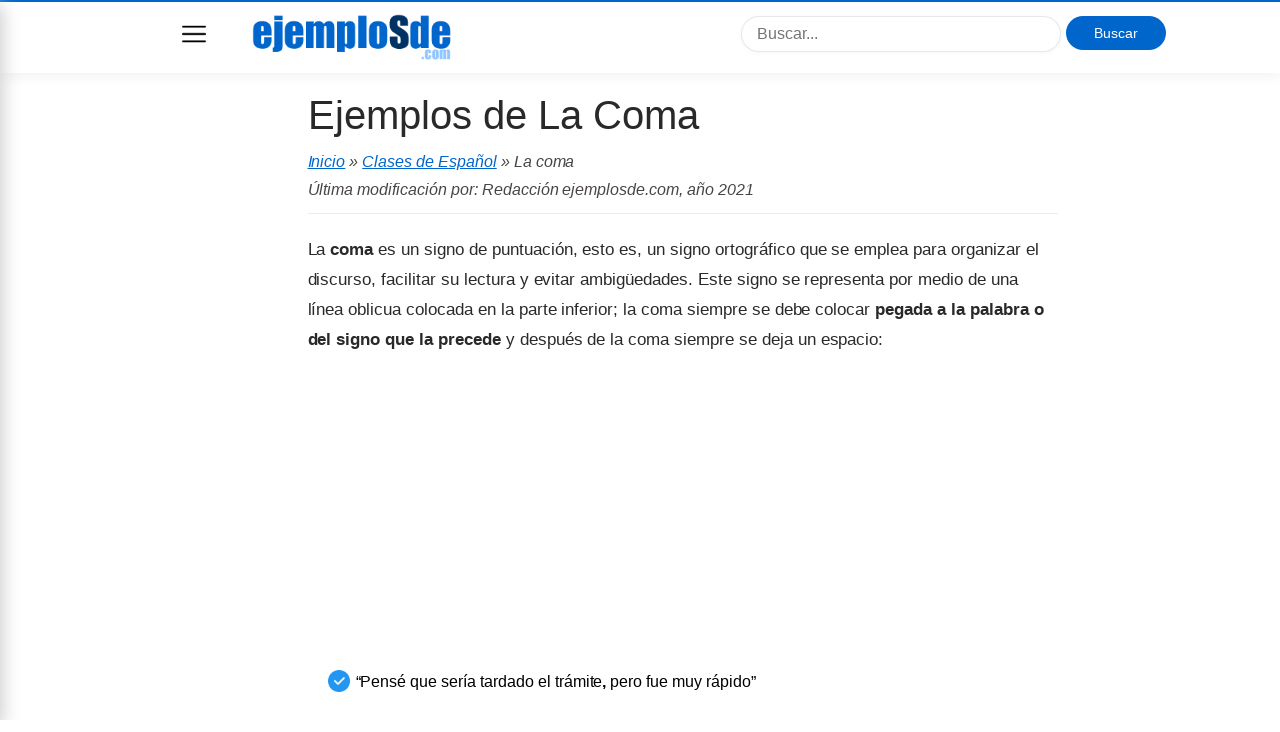

--- FILE ---
content_type: text/html; charset=UTF-8
request_url: https://www.ejemplosde.com/12-clases_de_espanol/825-ejemplos_de_la_coma.html
body_size: 11588
content:
<!DOCTYPE html><html lang="es" dir="ltr"><head><meta http-equiv="Content-Type" content="text/html; charset=utf-8"> <meta name="viewport" content="width=device-width, initial-scale=1/"><title>Ejemplos de La Coma</title> <meta name="keywords" content="Ejemplos de La coma, La coma, " /><meta name="description" content="Ejemplos de La coma. &#10004; La coma es un signo de puntuación, esto es, un signo ortográfico que se emplea para organizar el discurso, facilitar" /><link rel="canonical" href="https://www.ejemplosde.com/12-clases_de_espanol/825-ejemplos_de_la_coma.html"/> <style>html,
body { margin: 0; width: 100%;
}
h1,
h2,
p,
i,
a,
.first-letter,
.authorName a { color: rgba(0, 0, 0, 0.84); text-rendering: optimizeLegibility;
}
body{ font-size: 16px;
text-decoration: none;
font-family: medium-content-sans-serif-font,-apple-system,BlinkMacSystemFont,"Segoe UI",Roboto,Oxygen,Ubuntu,Cantarell,"Open Sans","Helvetica Neue",sans-serif;
font-weight: 400;
font-style: normal;
font-display: swap;
}
h1,h2,h3,h4,h5,h6{ color: black; font-weight: 200; font-style: normal; line-height: 1.25; letter-spacing: 0;
}
h1 { font-size: 38px; text-align: left; margin-bottom: 8px;
}
h2 { font-size: 26px; padding: 0; margin: 56px 0 -13px -1.883px; text-align: left; line-height: 34.5px; letter-spacing: -0.25px; margin-bottom: 20px;
}
h3{ font-size: 22px;
}
p, i, a { margin-top: 21px; font-size: 17px; line-height: 1.8;
}
img{ max-width: 100%; height: auto;
}
a { text-decoration: underline;
}
table { width: 100%; margin-bottom: 1rem; color: #212529; border-collapse: collapse;
}
table thead th { vertical-align: bottom; border-bottom: 2px solid #dee2e6;
}
table td, table th { padding: .75rem; vertical-align: top; border: 1px solid #dee2e6;
}
table td { background: #fff;
}
table tr:nth-child(even) td { background: #f7f7f7;
}
blockquote { font-family: "Playfair Display", serif; font-size: 30px; font-style: italic; letter-spacing: -0.36px; line-height: 44.4px; overflow-wrap: break-word; margin: 55px 0 33px 0; /* text-align: center; */ color: rgba(0, 0, 0, 0.68); padding: 0 0 0 50px;
}
code { font-size: 18px; background: rgba(0,0,0,.05); border-radius: 2px; padding: 3px 5px;
}
mark, .highlighted { background: #7DFFB3;
}
.blue a{ color:#06c;
}
.red a{ color:red;
}
.first-letter { overflow-wrap: break-word; font-family: "Playfair Display", serif; font-size: 60px; line-height: 60px; display: block; position: relative; float: left; margin: 0px 7px 0 -5px;
}
.subtitle { font-family: "Lato", sans-serif; color: rgba(0, 0, 0, 0.54); margin: 0 0 24px 0;
}
::selection{background-color: lavender}
.dd{ margin: 15px 0px;
}
.dd.centered{
text-align: center;
}
.u-shadow { -webkit-box-shadow: 0 4px 12px 0 rgba(0,0,0,.05)!important; box-shadow: 0 4px 12px 0 rgba(0,0,0,.05)!important;
}
.u-fixed { position: fixed!important;
}
.navbar { position: absolute; display: block; z-index: 500; width: 100%; font-size: 16px; background: #fff; color: rgba(0,0,0,.54); font-family: medium-content-sans-serif-font,-apple-system,BlinkMacSystemFont,"Segoe UI",Roboto,Oxygen,Ubuntu,Cantarell,"Open Sans","Helvetica Neue",sans-serif; letter-spacing: 0; font-weight: 400; font-style: normal; -webkit-box-sizing: border-box; box-sizing: border-box; top: 0; padding: 12px 0px;
}
.menu-container{ width: 220px; background: #ffffff; color: #ffffff; position: fixed; top: 0; z-index: 100000; display: block; box-shadow: 2px 5px 18px #cacaca; overflow-y: scroll; height: calc(100vh); bottom: 0px; left: -250px; transition: left 300ms; border-top: 2px solid red;
}
.menu-container{ left: -220px;
}
.show-menu { left: 0px !important
}
.menu-container h3{ background: #ffffff; border-bottom: 1px solid #ececec; box-shadow: 0 4px 12px #efeded; display: block; margin: 0px; padding: 18px 15px; font-size: 22px; text-align: center; font-weight: 200; color: white;
}
.menu-container ul { list-style: none; padding: 0px; margin: 0px;
}
.menu-container ul li a { color:#4e4d4d; font-size: 14px; text-decoration: none; font-family: medium-content-sans-serif-font,-apple-system,BlinkMacSystemFont,"Segoe UI",Roboto,Oxygen,Ubuntu,Cantarell,"Open Sans","Helvetica Neue",sans-serif; font-weight: 400; font-style: normal; padding: 12px 16px !important; display: block; border-bottom: 1px solid #eaeaea; margin: 0px;
}
.navbar #logo img{ max-width: 150px;
}
.container { max-width: 1032px!important; margin: auto; padding: 0px 15px; transition:padding-left 300ms;
}
.offset-top{ transition: margin-top 300ms; margin-top: 100px;
}
.flex-grid { display: flex; margin: auto; position: relative;
}
.flex-custom { flex-direction: column; justify-content: center; align-items: center;
}
.custom-grid{ margin-bottom: 0px;
}
.flex-col { margin-left: 1rem;
}
.text-rounded{ border-radius: 25px !important; width: 74% !important;
}
.logo-col { flex: 2;
}
.search-col { display: none; flex: 2; position: relative; padding-top: 11px;
}
.btn-ads{ width: 100px !important; padding: 9px 8px !important; text-align: center; margin: 0px !important; font-size: 14px !important;
}
.search-mobile { background: #f3f3f3; overflow: hidden; padding-top: 16px; margin: 0px -20px; display: none; margin-top: 20px; transition: display 300ms; padding: 10px; margin-bottom: -11px;
}
.open-search .search-mobile{ display: block;
}
.open-search .offset-top { margin-top: 160px;
}
.btn-search-mobile { width: 20px; height: 20px; border: none; background-size: cover !important; cursor: pointer; text-indent: -9999px; margin-top: 14px; margin-right: 15px; padding: 12px;
}
.menu-mobile { width: 24px; height: 24px; border: none; background-size: cover !important; cursor: pointer; text-indent: -9999px; margin-top: 12px; margin-left: 15px; position: relative; margin-right: 30px; outline: 0px;
}
/* .open .menu-mobile{ margin-right: 10px;
} */
.menu-mobile:hover{ opacity: 0.5;
}
.btn-ads-mobile{ width: 80px !important; padding: 10px 8px !important; text-align: center; margin: 0px !important; font-size: 14px !important;
}
.cse-branding-logo{ position: absolute; right: 160px; top: 60px;
}
.search-col [type=text] { max-width: 350px; float: left; margin-right: 5px; outline: 0; border-radius: 24px; width: 70%; font-size: 16px; padding: 8px 15px;
}
.col { margin-left: 0.5rem; margin-right: 0.5rem; padding: 1rem;
}
.sidebar { flex: 1; display: none;
}
#content{ width: 100%; flex: 3; padding: 0px;
margin: auto; max-width: 753px;
}
.full_footer { border-top: 1px solid #eee; padding: 10px; text-align: center; margin-bottom: 20px;
}
.full_footer p{ margin: 2px;
}
.full_footer p,.full_footer a { font-size: 14px !important; text-align: center;
}
.sidebar{ margin-left: 20px;
}
.sidebar ul { list-style: none; padding: 0px;
}
.sidebar ul li { margin-bottom: 5px;
}
.sidebar ul li a{ font-size: 14px; text-decoration: none; font-family: medium-content-sans-serif-font,-apple-system,BlinkMacSystemFont,"Segoe UI",Roboto,Oxygen,Ubuntu,Cantarell,"Open Sans","Helvetica Neue",sans-serif; font-weight: 400; font-style: normal; line-height: 1.5; color: #4e4d4d;
}
.sidebar ul li:before { content: ""; display: block; height: 8px; width: 8px; left: -1em; top: 1.06em; position: relative; background: #eae9e9; background-size: cover; border-radius: 50%;
}
.widget_title{ background: #f7f7f7; padding: 8px 12px; font-weight: lighter; font-size: 16px; text-transform: capitalize; margin-left: -20px; text-align: center;
}
.category a{ border: none; color: rgba(0,0,0,.68) !important; background: rgba(0,0,0,.05); font-family: medium-content-sans-serif-font,-apple-system,BlinkMacSystemFont,"Segoe UI",Roboto,Oxygen,Ubuntu,Cantarell,"Open Sans","Helvetica Neue",sans-serif; font-weight: 400; font-style: normal; font-size: 14px; letter-spacing: 0; text-decoration: none; -webkit-border-radius: 3px; border-radius: 3px; padding: 5px 10px;
}
.category a:hover{ opacity: 0.8;
}
.title{ margin-top: 0px;
}
.title a{ font-size: 1em; text-decoration: none; border-bottom: 1px dotted #c3c3c3; padding-bottom: 6px;
}
h1.title { font-size: 28px;
color: black;
font-style: normal;
line-height: 1.25;
letter-spacing: 0;
font-weight: 200;
}
.breadcumb { font-size: 16px; border-bottom: 1px solid #ecebeb; padding-bottom: 10px; color: #4a4545; margin-bottom: 20px; font-style: italic !important;
}
.breadcumb a{ font-size: 16px;
}
.breadcumb a:hover{ color: red;
}
.post{ margin-bottom: 35px; font-size: 16px; letter-spacing: -0.03px; line-height: 1.70;
}
.post h2,.post h3{ font-weight: 400 ;
}
.post h3 strong,.post h3 b{ font-weight: 400 !important;
}
.post h4, .post h5, .post h6{ font-weight: 500 ;
}
.post h4{ font-size: 18px;
}
.post h5{ font-size: 16px;
}
.post h6{ font-size: 14px;
}
.post ul { list-style: none; padding-left: 10px;
}
.post ul li{ position: relative; padding-left: 38px; margin-bottom: 8px;
}
.post ul li::before{ content: " "; background: url(/design/v3/images/check.png) no-repeat; width: 22px; height: 22px; position: absolute; display: inline-block; float: left; background-size: cover; left: 10px; top: 2px;
}
.post ol { list-style: none; padding-left: 10px; counter-reset: circle-counter;
}
.post ol li{ counter-increment: circle-counter; position: relative; padding-left: 38px; margin-bottom: 8px;
}
.post ol li::before{ content: counter(circle-counter); background-color: #12afa0; width: 22px; height: 22px; border-radius: 50%; display: inline-block; font-size: 12px; line-height: 1.5rem; color: #ffffff; text-align: center; margin-right: 0.5rem; position: absolute; left: 10px; top: 2px;
}
.post ul[style*='list-style-type: square'] { list-style: none !important; margin-left: 0; padding-left: 10px;
}
.post ul[style*='list-style-type: square'] li::before{ content: " "; background: url(/design/v3/images/arrow-right.png) no-repeat; width: 16px; height: 16px; position: absolute; display: inline-block; float: left; background-size: cover; left: 12px; top: 6px;
}
.apa { border: 1px solid #e0e0e0; padding-left: 10px; text-align: left; margin: 20px 0px; overflow: hidden; border-radius: 3px;
}
.apa p{ font-size: 16px;
}
.apa strong{
color: black;
}
.red-color { color: #d80808;
}
.right{ float: right;
}
.left{ float: left;
}
.meta { overflow: hidden;
}
.meta .right { font-size: 14px;
}
h3.title_bordered{ font-weight: lighter; margin-top: 30px;
}
h2.title{ font-weight: 200 !important;
}
.related ul li a{ font-size: 16px;
font-weight: 400;
font-style: normal;
text-decoration: none;
padding: 4px 0px;
display: inline-block;
margin: 0px;
}
.fancytext{
}
strong{ font-weight: 600;
}
label{ display: block; margin: 10px 0px;
}
input[type=text],input[type=email],textarea, select { background: #fff; -webkit-box-shadow: 0 1px 4px rgba(0,0,0,.04); box-shadow: 0 1px 4px rgba(0,0,0,.04); border: 1px solid rgba(0,0,0,.09); -webkit-border-radius: 3px; border-radius: 3px; padding: 11px 12px; -webkit-appearance: none; width: 100%; box-sizing: border-box;
}
.respond{ padding: 30px;
border: 1px solid #e6e6e6;
border-radius: 4px;
background: #ffffff;
}
.respond a{ font-size: 14px;
}
.btn-red { color: #fff !important;
border: none;
padding: 10px 30px;
width: 240px;
border-radius: 25px;
margin: 20px 0px;
font-size: 18px;
cursor: pointer; -webkit-appearance: none;
}
.btn-red:hover{ opacity: 0.7;
}
ol.comments { list-style: none; margin-left: 0; padding-left: 0;
}
ol.comments li.comment { font-size: 14px; margin-bottom: 15px;
}
ol.comments li.comment .text { font-size: 14px; background: #fff; border-bottom: 1px solid rgba(0,0,0,.09); padding: 10px 12px; width: 100%; box-sizing: border-box;
}
ol.comments li.comment .comment_meta { font-size: 14px; color: #252525; margin-top: 10px; font-style: italic;
}
@media (min-width:768px) { h2 { font-size: 32px; } h3{ font-size: 26px; } .menu-mobile{ margin-top: 17px; margin-right: 30px; } .container{ padding-left: 100px; } .search-mobile ,.btn-search-mobile { display: none; } .search-col{ display: block; } h1.title { font-size: 40px; color: rgba(0, 0, 0, 0.84); } .sidebar { display: block; } .navbar{ padding: 3px; } .navbar #logo img{ max-width: 200px; } .offset-top{ margin-top: 90px; }
}
/*TEMING*/
/* red */
.red .navbar{ border-top: 2px solid red;
}
.red .breadcumb a { color: #B30000;
}
.red .btn-red,.red .btn-red:hover{ background: red;
}
.red a:hover,.red .sidebar ul li a:hover, .red .breadcumb a:hover{ color: red;
}
.red .widget_title{ border-bottom: 2px solid red;
}
.red .menu-container h3{ color: red;
}
.red .post a{ color: red;
}
.red .menu-container{ border-top: 2px solid red;
}
/* blue */
.blue .post a{ color: #06c;
}
.blue .navbar{ border-top: 2px solid #06c;
}
.blue .breadcumb a, .blue .morelink { color: #06c;
}
.blue .btn-red,.blue .btn-red:hover{ background: #06c;
}
.blue a:hover,.blue .sidebar ul li a:hover, .blue .breadcumb a:hover{ color:#06c;
}
.blue .widget_title{ border-bottom: 2px solid #06c;
}
.blue .menu-container h3{ background: #06c;
}
.blue .menu-container{ border-top: 2px solid #06c;
}
.blue .comment .red { font-style: italic; font-weight: 400; color: #06c;
}
.red .comment .red { font-style: italic; font-weight: 400; color: red;
}</style><!--[if lt IE 9]><script src="https://www.ejemplosde.com/design/v3/js/html5shiv.js"></script><![endif]--><!--[if (IE 8)]><script src="https://css3-mediaqueries-js.googlecode.com/svn/trunk/css3-mediaqueries.js"></script><![endif]--><script type="text/javascript">var _gaq = _gaq || []; _gaq.push(['_setAccount', 'UA-10849467-1']); _gaq.push(['_trackPageview']);
(function() {
var ga = document.createElement('script'); ga.type = 'text/javascript'; ga.async = true; ga.src = ('https:' == document.location.protocol ? 'https://ssl' : 'https://www') + '.google-analytics.com/ga.js'; var s = document.getElementsByTagName('script')[0]; s.parentNode.insertBefore(ga, s);
})();</script><script type="text/javascript">function MM_jumpMenu(targ,selObj,restore){ //v3.0 eval(targ+".location='"+selObj.options[selObj.selectedIndex].value+"'"); if (restore) selObj.selectedIndex=0;
}</script> <!-- ADSENSE --> <script async src="//pagead2.googlesyndication.com/pagead/js/adsbygoogle.js"></script> <script> (adsbygoogle = window.adsbygoogle || []).push({ google_ad_client: "ca-pub-8915531301313858", enable_page_level_ads: true }); </script><!-- Open Graph --><meta property="og:type" content="article"><meta property="og:title" content="Ejemplos de La coma" /><meta property="og:site_name" content="ejemplosde.com" /><meta property="og:url" content="https://www.ejemplosde.com/12-clases_de_espanol/825-ejemplos_de_la_coma.html" /><meta property="og:description" content="Ejemplos de La coma. &#10004;La coma es un signo de puntuación, esto es, un signo ortográfico que se emplea para organizar el discurso, facilitar" /><meta property="og:image" content="" /><meta property="og:updated_time" content="2020-01-24T21:38:06Z" /><meta property="fb:app_id" content="1109495655756446" /></head><body class="blue single"><div id="wrapper" class="group"><header class="navbar u-shadow u-fixed"> <div class="container"> <div class="flex-grid custom-grid"> <button class="menu-mobile" style="background: url(https://www.ejemplosde.com/design/v3/images/menu.png) no-repeat center;">Menu</button> <div class="flex-col logo-col" id="logo"> <a href="https://www.ejemplosde.com/"><img src="https://www.ejemplosde.com/design/v3/images/logo.png" width="271" height="74" alt="Ejemplo de"> </a> </div> <div class="flex-col"> <button class="btn-search-mobile" style="background: url(https://www.ejemplosde.com/design/v3/images/search.png) no-repeat center">Buscar</button> </div> <div class="flex-col search-col"> <div class="cse-branding-bottom" style="background-color:#FFFFFF;color:#000000"> <div class="cse-branding-form"> <form action="https://www.ejemplosde.com/busqueda.html" id="cse-search-box"> <div> <input type="hidden" name="cx" value="partner-pub-8915531301313858:2351313363" /> <input type="hidden" name="cof" value="FORID:10" /> <input type="hidden" name="ie" value="UTF-8" /> <input type="text" placeholder="Buscar..." name="q" size="16" /> <input type="submit" class="btn-red btn-ads" name="sa" value="Buscar" /> </div> </form> </div> </div> </div> </div> <div class="search-mobile"> <div class="cse-branding-bottom" > <div class="cse-branding-form"> <form action="https://www.ejemplosde.com/busqueda.html" id="cse-search-box-2"> <div> <input type="hidden" name="cx" value="partner-pub-1357001590384387:8624962339" /> <input type="hidden" name="cof" value="FORID:10" /> <input type="hidden" name="ie" value="UTF-8" /> <input type="text" class="text-rounded" placeholder="Buscar..." name="q" size="16" /> <input type="submit" class="btn-red btn-ads-mobile" name="sa" value="Buscar" /> </div> </form> </div> </div> </div> </div></header><div class="menu-container"> <h3> Categorías</h3> <ul> <li><a href="/40-biografias/" title="Ver los articulos de la categoria Biografías">Biografías (28)</a></li><li><a href="/36-biologia/" title="Ver los articulos de la categoria Biología">Biología (42)</a></li><li><a href="/44-cartas/" title="Ver los articulos de la categoria Cartas">Cartas (94)</a></li><li><a href="/13-ciencia/" title="Ver los articulos de la categoria Ciencia">Ciencia (18)</a></li><li><a href="/12-clases_de_espanol/" title="Ver los articulos de la categoria Clases de Español">Clases de Español (501)</a></li><li><a href="/52-conocimientos_generales/" title="Ver los articulos de la categoria Conocimientos generales">Conocimientos generales (31)</a></li><li><a href="/50-contratos/" title="Ver los articulos de la categoria Contratos">Contratos (3)</a></li><li><a href="/26-empleo/" title="Ver los articulos de la categoria Empleo">Empleo (13)</a></li><li><a href="/11-escritos/" title="Ver los articulos de la categoria Escritos">Escritos (81)</a></li><li><a href="/49-finanzas/" title="Ver los articulos de la categoria Finanzas">Finanzas (7)</a></li><li><a href="/37-fisica/" title="Ver los articulos de la categoria Física">Física (75)</a></li><li><a href="/45-formatos/" title="Ver los articulos de la categoria Formatos">Formatos (6)</a></li><li><a href="/33-geografia/" title="Ver los articulos de la categoria Geografía">Geografía (8)</a></li><li><a href="/34-historia/" title="Ver los articulos de la categoria Historia">Historia (14)</a></li><li><a href="/42-historia_universal/" title="Ver los articulos de la categoria Historia Universal">Historia Universal (15)</a></li><li><a href="/8-informatica/" title="Ver los articulos de la categoria Informática">Informática (26)</a></li><li><a href="/6-ingles/" title="Ver los articulos de la categoria Inglés">Inglés (31)</a></li><li><a href="/48-leyes/" title="Ver los articulos de la categoria Leyes">Leyes (16)</a></li><li><a href="/41-literatura/" title="Ver los articulos de la categoria Literatura">Literatura (30)</a></li><li><a href="/29-logica/" title="Ver los articulos de la categoria Lógica">Lógica (18)</a></li><li><a href="/5-matematicas/" title="Ver los articulos de la categoria Matemáticas">Matemáticas (86)</a></li><li><a href="/51-palabras/" title="Ver los articulos de la categoria Palabras">Palabras (3)</a></li><li><a href="/20-php/" title="Ver los articulos de la categoria PHP">PHP (6)</a></li><li><a href="/39-psicologia/" title="Ver los articulos de la categoria Psicología">Psicología (15)</a></li><li><a href="/38-quimica/" title="Ver los articulos de la categoria Química">Química (109)</a></li><li><a href="/31-salud/" title="Ver los articulos de la categoria Salud">Salud (14)</a></li><li><a href="/46-quien_invento/" title="Ver los articulos de la categoria ¿Quién inventó?">¿Quién inventó? (12)</a></li> </ul></div> <div class="container offset-top"> <div class="block-container"> <div id="content" class="col" style="max-width: 750px;margin:auto;"><div class="posts"><article class="group post"><h1 class="title">Ejemplos de La Coma</h1> <div class="breadcumb fancytext"><a href="https://www.ejemplosde.com/" title="Inicio">Inicio</a> &raquo; <a href="/12-clases_de_espanol/" rel="bookmark">Clases de Español</a> &raquo;
La coma<br>Última modificación por: Redacción ejemplosde.com, año 2021</div><p>La&nbsp;<strong>coma</strong>&nbsp;es un signo de puntuaci&oacute;n, esto es, un signo ortogr&aacute;fico que se emplea para organizar el discurso, facilitar su lectura y evitar ambig&uuml;edades. Este signo se representa por medio de una l&iacute;nea oblicua colocada en la parte inferior; la coma siempre se debe colocar <strong>pegada a la palabra o del signo que la precede</strong> y despu&eacute;s de la coma siempre se deja un espacio:<div class="dd" id="1"><!-- 2.0 EjemploSde Superior --><ins class="adsbygoogle" style="display:block" data-ad-client="ca-pub-8915531301313858" data-ad-slot="2457786967" data-ad-format="auto" data-full-width-responsive="true"></ins><script> (adsbygoogle = window.adsbygoogle || []).push({});</script></div><ul><li>&ldquo;Pens&eacute; que ser&iacute;a tardado el tr&aacute;mite<strong>, </strong>pero fue muy r&aacute;pido&rdquo;</li></ul><p>En general, la coma tiene la funci&oacute;n de <strong>separar o delimitar ciertos elementos</strong> <strong>de la oraci&oacute;n</strong> para que el texto se interprete correctamente:<ul><li>Por ejemplo, no es lo mismo escribir: "El piloto <strong>mareado</strong> no pudo dominar el avi&oacute;n" que "El piloto<strong>, mareado,</strong> no pudo dominar el avi&oacute;n". En el primer caso determinamos cu&aacute;l era el piloto que no pudo dominar el avi&oacute;n; en el segundo caso explicamos con un inciso separado entre comas que el piloto no pudo dominar el avi&oacute;n porque estaba mareado.</li></ul><p>La coma en ocasiones se emplea dependiendo del gusto o estilo del escritor, para marcar ciertas pausas o darle una intenci&oacute;n a su texto. Sin embargo, existen ciertos <strong>usos normativos de la coma</strong>, los cuales son obligatorios y se exigen ortogr&aacute;ficamente seg&uacute;n ciertas normas. Veamos a continuaci&oacute;n los ejemplos:<div class="dd"></div><ul><li>Continuar leyendo: <a href="https://www.ejemplosde.com/12-clases_de_espanol/827-ejemplo_de_punto_y_coma.html">ejemplos de punto y coma</a></li></ul><h2><strong>Ejemplos de coma (usos de la coma):</strong></h2><p><strong>1. <a href="https://www.ejemplosde.com/12-clases_de_espanol/2168-ejemplos_de_coma_enumerativa.html">Coma enumerativa</a></strong><p>Esta coma se utiliza para separar las partes de una enumeraci&oacute;n. Cuando se utiliza <em>y<strong>,</strong> e </em>o <em>ni </em>para terminar la enumeraci&oacute;n ya no se coloca la coma; en cambio<strong>,</strong> si termina en <em>etc. </em>se coloca una coma antes del etc&eacute;tera.<ul><li>&ldquo;El personaje de la novela es ufano<strong>,</strong> alegre<strong>,</strong> altivo<strong>,</strong> enamorado&rdquo;.</li><li>&ldquo;Al final compramos de todo: panes<strong>,</strong> verduras<strong>,</strong> carnes<strong>,</strong> embutidos<strong>,</strong> frutas<strong>,</strong> l&aacute;cteos<strong>,</strong> bebidas<strong>,</strong> galletas<strong>,</strong> etc.&rdquo;</li><li>&ldquo;Pasen al frente los concursantes 49<strong>,</strong> 87<strong>,</strong> 32 y 104&rdquo;.</li><li>&ldquo;En una fiesta infantil no pueden faltar ni&ntilde;os<strong>,</strong> globos<strong>,</strong> dulces<strong>,</strong> pastel y juegos&rdquo;.</li><li>&ldquo;Para hacer la reparaci&oacute;n de la pared es necesario comprar yeso<strong>,</strong> cemento blanco<strong>,</strong> una esp&aacute;tula y pintura blanca&rdquo;.</li><li>&ldquo;En el jard&iacute;n hemos sembrado algunas especias: perejil<strong>,</strong> cilantro<strong>,</strong> albaca<strong>,</strong> romero<strong>,</strong> etc.&rdquo;</li></ul><p><strong>2. <a href="https://www.ejemplosde.com/12-clases_de_espanol/2170-ejemplos_de_coma_explicativa.html">Coma explicativa</a></strong><p>Esta coma sirve para separar elementos o incisos que tienen car&aacute;cter incidental dentro de la oraci&oacute;n<strong>,</strong> ya sea que expliquen<strong>,</strong> precisen o a&ntilde;adan informaci&oacute;n accesoria.<p>Las palabras<strong>,</strong> frases u oraciones explicativas (resaltadas en los ejemplos) si son suprimidas no alterar&iacute;an el sentido de la oraci&oacute;n:<ul><li>&ldquo;Buenos Aires<strong>,</strong> <strong>la capital,</strong> es una ciudad muy populosa&rdquo;</li><li>&ldquo;El<strong>,</strong> <strong>entonces,</strong> se detuvo&rdquo;</li><li>&ldquo;Todos los boletos para el concierto<strong>,</strong> <strong>&iexcl;oh sorpresa!,</strong> se hab&iacute;an agotado en unas horas&rdquo;</li><li>&ldquo;Col&oacute;n<strong>,</strong> <strong>quien era genov&eacute;s,</strong> descubri&oacute; el Nuevo Mundo&rdquo;</li><li>&ldquo;Napole&oacute;n acab&oacute; sus d&iacute;as<strong>,</strong> <strong>me parece,</strong> en la isla de Santa Elena&rdquo;</li></ul><p><strong>3. <a href="https://www.ejemplosde.com/12-clases_de_espanol/2169-ejemplos_de_coma_hiperbatica.html">Coma hiperb&aacute;tica</a></strong><p>Se utiliza cuando hay un orden irregular de la sintaxis y se anteponen complementos o elementos al verbo:<ul><li>&ldquo;En aquellos d&iacute;as en los que sal&iacute;amos juntos<strong>,</strong> ninguno de los dos hab&iacute;a terminado la universidad&rdquo;</li><li>&ldquo;Para que el material no se oxide tan r&aacute;pido<strong>,</strong> se le coloca un recubrimiento&rdquo;</li><li>&ldquo;Cuando nos percatamos de que el perro se hab&iacute;a escapado<strong>,</strong> ya hab&iacute;a corrido varias cuadres&rdquo;</li><li>&ldquo;Si conoces a alguien que sepa reparar instrumentos musicales<strong>,</strong> p&aacute;same su contacto&rdquo;</li><li>&ldquo;La opci&oacute;n de dejar mi pa&iacute;s e irme a vivir a otro lado<strong>,</strong> nunca la he considerado&rdquo;</li></ul><p><strong>4. <a href="https://www.ejemplosde.com/12-clases_de_espanol/1443-ejemplos_de_vocativo.html">Coma vocativa</a></strong><p>Esta coma se coloca siempre despu&eacute;s del <strong><a href="https://www.ejemplosde.com/12-clases_de_espanol/2015-ejemplos_de_vocativo.html">vocativo</a></strong> para separarlo del resto de la oraci&oacute;n. El vocativo es una palabra o expresi&oacute;n con la que llamamos a alguien. En algunos casos evita ambig&uuml;edad: no tiene el mismo sentido decir "Juan entra en seguida"<strong>,</strong> aqu&iacute; hay una afirmaci&oacute;n<strong>,</strong> que escribir "<strong>Juan,</strong> entra en seguida&rdquo;<strong>,</strong> en donde llamamos a Juan (vocativo) dici&eacute;ndole que entre.<p>Veamos ejemplos (en cada uno se resalta el vocativo):<ul><li>&ldquo;<strong>Amigos,</strong> sean bienvenidos a una emisi&oacute;n m&aacute;s de nuestro programa&rdquo;</li><li>&ldquo;<strong>Damas y caballeros, </strong>tengo el honor de presentarles a un artista excelente&rdquo;</li><li>&ldquo;&iexcl;<strong>Firulais, </strong>no te comas la basura!&rdquo;</li><li>&ldquo;&iquest;<strong>Amiga, </strong>tienes algo qu&eacute; hacer este viernes?&rdquo;</li><li>&ldquo;<strong>Ernesto, </strong>tienes que entregar los documentos a m&aacute;s tardar el viernes&rdquo;</li><li>&ldquo;&iexcl;<strong>Amigo, </strong>hace tanto tiempo que no nos ve&iacute;amos!&rdquo;</li></ul><p><strong>5. <a href="https://www.ejemplosde.com/12-clases_de_espanol/2167-ejemplos_de_coma_eliptica.html">Coma el&iacute;ptica</a></strong><p>La coma el&iacute;ptica se emplea para omitir o elidir un verbo con la finalidad de no repetirlo. El verbo elidido se puede sobreentender por el contexto de la oraci&oacute;n.<ul><li>&ldquo;Manuel era simp&aacute;tico; Pedro<strong>, </strong>antip&aacute;tico&rdquo;: se omite el verbo <em>era</em> en la segunda oraci&oacute;n</li><li>&ldquo;Los martes tienen ofertas en la comida; los viernes<strong>,</strong> en las bebidas y botanas&rdquo;: se omite el verbo <em>tienen</em> en la segunda oraci&oacute;n</li><li>&ldquo;Josefina y yo vimos una pel&iacute;cula de drama en el cine; en cambio<strong>,</strong> Alejandro y sus amigos<strong>,</strong> una de terror se omite el verbo <em>vieron</em> en la segunda oraci&oacute;n</li><li>&ldquo;Los s&aacute;bados pasan r&aacute;pido; los lunes<strong>,</strong> lento se omite el verbo <em>pasan</em> en la segunda oraci&oacute;n</li></ul><p><strong>6. Separar elementos an&aacute;logos de una serie que son equivalentes gramaticalmente, sean sintagmas, frases u oraciones</strong><ul><li>&ldquo;Ni t&uacute; lo crees<strong>,</strong> ni yo lo creo<strong>,</strong> ni nadie lo cree&rdquo;</li><li>&ldquo;Esa persona no har&iacute;a un favor ni por ti<strong>,</strong> ni por m&iacute;<strong>,</strong> ni por ninguno de sus conocidos&rdquo;.</li><li>&ldquo;Sali&oacute; de su casa<strong>,</strong> cerr&oacute; la puerta con llave<strong>,</strong> subi&oacute; a su carro y se fue al trabajo&rdquo;</li><li>&ldquo;Invitamos a todos: a la familia<strong>,</strong> a los conocidos<strong>,</strong> a los amigos<strong>,</strong> a los compa&ntilde;eros de trabajo<strong>,</strong> a los jefes<strong>,</strong> a los alumnos&hellip;&rdquo;</li><li>&ldquo;Antes de irnos tenemos que terminar estos empaques<strong>,</strong> organizar los env&iacute;os<strong>,</strong> entregar unos pedidos hacer el corte&rdquo;</li><li>&ldquo;Te miras en el espejo desde el asiento trasero<strong>,</strong> te entretienes subiendo y bajando la ventanilla del taxi<strong>,</strong> te sientes nervioso<strong>,</strong> te revuelves en el asiento y miras tu reloj&rdquo;</li><li>&ldquo;Venden su&eacute;teres para ni&ntilde;os de 0 a 1 a&ntilde;o<strong>,</strong> de 2 a 3 a&ntilde;os<strong>,</strong> de 3 a 4 a&ntilde;os<strong>,</strong> de 5 a 6 a&ntilde;os<strong>,</strong> de 7 a 9 a&ntilde;os y de 10 a&ntilde;os&rdquo;</li></ul><p><strong>7. Separar oraciones enlazadas por la conjunci&oacute;n "y" que no son equivalentes y que pueden prestar a confusi&oacute;n:</strong><ul><li>&ldquo;A Pedro le gustaba el trabajo<strong>,</strong> y el ocio lo consideraba absurdo&rdquo;</li><li>&ldquo;Tomamos nuestros trajes de ba&ntilde;o<strong>,</strong> sandalias<strong>,</strong> toallas y bloqueadores solares<strong>,</strong> y nos fuimos a la playa&rdquo;.</li><li>&ldquo;Puede que tenga una infecci&oacute;n o virus<strong>,</strong> y en estos casos es necesario acudir al m&eacute;dico&rdquo;</li></ul><p><strong>8. Separar las interjecciones&nbsp;en una oraci&oacute;n exclamativa:</strong><p>Las <a href="https://www.ejemplosde.com/12-clases_de_espanol/1644-ejemplos_de_interjecciones.html">interjecciones</a><strong>&nbsp;</strong>separadas por la coma<strong>,</strong> se resaltan en cada ejemplo:<ul><li>&iexcl;<strong>Oh,</strong> qu&eacute; hermoso sitio!</li><li>&iexcl;<strong>Vaya</strong>!<strong>,</strong> no sab&iacute;a que te encontrar&iacute;a por aqu&iacute;.</li><li><strong>Ah,</strong> ahora entiendo a lo que te refer&iacute;as.</li><li>&iexcl;<strong>Cielos</strong>! Por poco chocan esos dos autos.</li><li>&iexcl;<strong>Rayos</strong>! Se me olvid&oacute; el cargador de mi celular en la casa.</li></ul><p><strong>9. Separar oraciones&nbsp;distributivas o yuxtapuestas</strong><p>En cada ejemplo se especifica si se trata de una oraci&oacute;n&nbsp;<a href="https://www.ejemplosde.com/12-clases_de_espanol/2160-oraciones_distributivas.html">distributiva</a>&nbsp;o&nbsp;<a href="https://www.ejemplosde.com/12-clases_de_espanol/1922-oraciones_yuxtapuestas.html">yuxtapuesta</a>:<ul><li>Unos espectadores fueron pacientes<strong>,</strong> otros se impacientaron muy r&aacute;pido (oraciones yuxtapuestas)</li><li>Ora contratan nuevo personal<strong>,</strong> ora despiden empleados (oraciones distributivas)</li><li>Algunos prefieren leer en papel<strong>,</strong> otros les da lo mismo leer en papel o en electr&oacute;nico (oraciones yuxtapuestas)</li><li>Ya vas<strong>,</strong> ya vienes (oraciones distributivas)</li><li>Ciertos d&iacute;as despierta de buen humor<strong>,</strong> otros est&aacute; molesta (oraciones yuxtapuestas)</li></ul><p><strong>10. Se coloca una coma ante las conjunciones adversativas (pero, mas, sino), concesivas (aunque, a pesar de que, aun cuando) y consecutivas&nbsp;(luego, conque, as&iacute; que)</strong><p>Las&nbsp;<a href="https://www.ejemplosde.com/12-clases_de_espanol/2135-ejemplos_de_conjunciones_adversativas.html">conjunciones</a><a href="https://www.ejemplosde.com/12-clases_de_espanol/2135-ejemplos_de_conjunciones_adversativas.html"> adversativas</a><strong>,</strong>&nbsp;<a href="https://www.ejemplosde.com/12-clases_de_espanol/2133-ejemplos_de_conjunciones_concesivas.html">concesivas</a>&nbsp;y&nbsp;<a href="https://www.ejemplosde.com/12-clases_de_espanol/2127-ejemplos_de_conjunciones_consecutivas.html">consecutivas</a>&nbsp;se resaltan en cada ejemplo:&nbsp;<ul><li>Gerardo dijo que volver&iacute;a a las once<strong>,</strong> <strong>pero</strong> regres&oacute; hasta las dos de la ma&ntilde;ana.</li><li>Estos camarones a la diabla le gustaron mucho a Alex<strong>,</strong> <strong>aunque</strong> casi no le gusten los mariscos.</li><li>Hicieron mucho ejercicio<strong>,</strong> <strong>luego</strong> tienen que rehidratarse.</li><li>Parec&iacute;a algo f&aacute;cil de hacer en casa<strong>,</strong> <strong>as&iacute; que</strong> vieron tutoriales para intentarlo.</li><li>No solo nos hicieron esperar dos horas<strong>,</strong> <strong>sino que</strong> cuando pasamos no nos dijeron nada.</li></ul><p><strong>11. Se coloca una coma ante las conjunciones <em>salvo</em>, <em>excepto</em> y <em>menos</em></strong><ul><li>Puedes comer pr&aacute;cticamente de todo en la dienta<strong>, salvo</strong> grasas en exceso.</li><li>Creo que a nadie le gust&oacute; la cinta<strong>, excepto</strong> a m&iacute;.</li><li>A todos les parecer&aacute; gracioso<strong>, menos</strong> a ella.</li><li>Me gustan todas las carnes<strong>, salvo</strong> las que tienen mucha grasa.</li></ul><p><strong>Tambi&eacute;n te puede interesar:</strong><ul style="list-style-type: square;"><li><a href="https://www.ejemplosde.com/12-clases_de_espanol/827-ejemplo_de_punto_y_coma.html">Ejemplos de punto y coma</a></li><li><a href="https://www.ejemplosde.com/12-clases_de_espanol/828-ejemplos_de_el_punto.html">El punto</a></li><li><a href="https://www.ejemplosde.com/12-clases_de_espanol/829-ejemplos_de_uso_de_los_dos_puntos.html">Uso de los dos puntos</a></li><li><a href="https://www.ejemplosde.com/12-clases_de_espanol/830-ejemplos_de_puntos_suspensivos.html">Puntos suspensivos</a></li><li><a href="https://www.ejemplosde.com/12-clases_de_espanol/1068-ejemplos_de_uso_del_parentesis.html">Uso del par&eacute;ntesis</a></li><li><a href="https://www.ejemplosde.com/12-clases_de_espanol/1053-ejemplos_de_uso_de_las_comillas.html">Uso de las comillas</a></li><li><a href="https://www.ejemplosde.com/12-clases_de_espanol/831-ejemplos_de_signos_de_interrogacion_y_admiracion.html">Signos de interrogaci&oacute;n y exclamaci&oacute;n</a></li></ul><div class="meta"><div class="left"><div class="category"><span class="icon"></span> <a href="/12-clases_de_espanol/" rel="bookmark">Clases de Español</a> </div></div><div class="right fancytext">Autor: Redacción ejemplosde.com, año 2025</div></div></article><div class="related"><h3 class="widget_title fancytext">Artículos relacionados</h3> <ul class="fancytext"><li class="listadosM"><a href="/12-clases_de_espanol/1184-ejemplos_de_ironia.html" title="Ejemplos de Ironía">Ejemplos de Ironía</a></li><li class="listadosM"><a href="/12-clases_de_espanol/1229-ejemplos_de_ironia.html" title="Ejemplos de Ironía">Ejemplos de Ironía</a></li><li class="listadosM"><a href="/12-clases_de_espanol/1055-ejemplos_de_la_rima.html" title="Ejemplos de La rima">Ejemplos de La rima</a></li><li class="listadosM"><a href="/12-clases_de_espanol/833-ejemplos_de_las_comillas.html" title="Ejemplos de Las comillas">Ejemplos de Las comillas</a></li> </ul><div class="dd centered"><ins class="adsbygoogle" style="display:block" data-ad-format="autorelaxed" data-ad-client="ca-pub-8915531301313858" data-ad-slot="7973482304"></ins><script> (adsbygoogle = window.adsbygoogle || []).push({});</script></div> </div><!--/Related --><div id="comments"><h3 class="widget_title fancytext">Comentarios</h3><ol class="comments"><li class="comment fancytext"><div class="text">Quisiera saber si la siguiente oración debe de llevar las comas o no:
\"Sigue pendiente la definición de las tablas en ECC, para la generación de los extractores hacía BW, de los catálogos de Transporte.\" <div class="comment_meta">Por <b>Criss</b> </div></div></li><li class="comment fancytext"><div class="text">Sirve muy bien para ayudar a las personas. <div class="comment_meta">Por <b>noemi</b> </div></div></li><li class="comment fancytext"><div class="text">gracias me ayudaste a sacar 20 en el examen exploratorio <div class="comment_meta">Por <b>asbel</b> </div></div></li><li class="comment fancytext"><div class="text">Está muy bueno gracias me ayudó <div class="comment_meta">Por <b>taty</b> </div></div></li><li class="comment fancytext"><div class="text">Está buena gracias <div class="comment_meta">Por <b>YOSELIN</b> </div></div></li><li class="comment fancytext"><div class="text">Muy Buena Información, Salí Aprobada (: <div class="comment_meta">Por <b>Marissa Harley</b> </div></div></li><li class="comment fancytext"><div class="text">hola gracias está bien la información que me dieron.... <div class="comment_meta">Por <b>Melanie V.</b> </div></div></li><li class="comment fancytext"><div class="text">gracias a esta página me saque un 10 en mi examen y además mis compañeros me dijeron ¿como hiciste ha prinss? y n0 quería decirles nadita de lo que aprendí y ahora estoy sorprendida por esta página y los demás también deben decir lo mismo <div class="comment_meta">Por <b>ruby</b> </div></div></li><li class="comment fancytext"><div class="text">Gracias a dios y a esta página me saqué un 5.0. <div class="comment_meta">Por <b>carolina gutierres</b> </div></div></li><li class="comment fancytext"><div class="text">Gracias me saqué 20. <div class="comment_meta">Por <b>moises</b> </div></div></li></div><h3 id="respond" class="red title_bordered fancytext">Contáctanos</h3><div class="respond"> <script>function cambiar(destino){	if(destino==''){	void(0);	}	else if(destino=='comenta'){	void(0);	}else{	location=destino;	}	}</script> <form name="selectes" action=""></form><form name="form1" method="post" action="/addcomment.php?id=825" id="enviar_comentario"><label for="opcion">Asunto:</label> <select aria-label="Alegir asunto" name="opcion" class="required" onchange='cambiar(this.options[this.selectedIndex].value)'> <option value="">Selecciona:</option> <option value="https://www.facebook.com/sharer.php?u=https%3A%2F%2Fwww.ejemplosde.com%2F12-clases_de_espanol%2F825-ejemplo_de_la_coma.html">Me gusta</option> <option value="https://www.ejemplosde.com/reportar-825.html">Reportar un error</option> </select><label for="name">Nombre:</label><input type="text" name="name" id="name" value="" required><label for="email">Email:</label> <input type="text" name="email" id="email" value="(no se publicará)" required onclick="this.value=''"><label for="comment">Comentario:</label><textarea name="comment" id="comment" cols="35" rows="5"></textarea><br><input aria-label="Acepto la política de privacidad" type="checkbox" name="checkbox" id="checkbox" />Acepto la <a href="/privacidad.html">política de privacidad</a>.<br><input type="hidden" name="back" id="back" value="https://www.ejemplosde.com/12-clases_de_espanol/825-ejemplo_de_la_coma.html" /><input type="submit" name="enviar" class="btn-red" id="enviar" value="Enviar" onclick="this.disabled=true;this.value='Enviando...';this.form.submit();"></form><p></p></div></div> <!--/COMMENTS --></div><!--/CONTENT --></div></section></div></div><footer class="full_footer "><section class="container"><p> © 2009 - 2025 <a href="https://www.ejemplosde.com/">www.ejemplosde.com </a>- Todos los derechos reservados.</p><div><a href="https://www.ejemplosde.com/privacidad.html" title="Politicas de privacidad">Políticas de privacidad</a>&nbsp;|&nbsp;<a href="https://www.ejemplosde.com/mapadelsitio.html" title="Mapa de sitio">Mapa de sitio</a>&nbsp;|&nbsp;<a href="https://www.ejemplosde.com/contacto.html" title="Contacto">Contacto</a></div><!-- Dev. NTC--></section></footer></div><script type="text/javascript">function initEjemplode() { jQuery( document ).ready(function( $ ) { $('.menu-mobile').on('click', function () { $('.menu-container').toggleClass('show-menu'); $('body').toggleClass('open'); }); $('.btn-search-mobile').on('click', function () { $('body').toggleClass('open-search'); }); $('.container.offset-top').on('click', function () { $('.menu-container').removeClass('show-menu'); $('body').removeClass('open'); }); var ac = 0;	$("a.menu_btn" ).click(function() {	if ( ac ==0){	$('#wrapper').addClass('opened',500);	$('.full-menu').show('fast',function () {	ac = 1;	});	}else{	$('#wrapper').removeClass('opened',500);	ac = 0;	$('.full-menu').hide();	}	}); });
}</script><script src="https://www.ejemplosde.com/design/v3/js/jquery.slim.min.js" async onload="initEjemplode()"></script></body></html>

--- FILE ---
content_type: text/html; charset=utf-8
request_url: https://www.google.com/recaptcha/api2/aframe
body_size: 267
content:
<!DOCTYPE HTML><html><head><meta http-equiv="content-type" content="text/html; charset=UTF-8"></head><body><script nonce="v_z5gq1yMeQlqKzoFAibfQ">/** Anti-fraud and anti-abuse applications only. See google.com/recaptcha */ try{var clients={'sodar':'https://pagead2.googlesyndication.com/pagead/sodar?'};window.addEventListener("message",function(a){try{if(a.source===window.parent){var b=JSON.parse(a.data);var c=clients[b['id']];if(c){var d=document.createElement('img');d.src=c+b['params']+'&rc='+(localStorage.getItem("rc::a")?sessionStorage.getItem("rc::b"):"");window.document.body.appendChild(d);sessionStorage.setItem("rc::e",parseInt(sessionStorage.getItem("rc::e")||0)+1);localStorage.setItem("rc::h",'1769061367418');}}}catch(b){}});window.parent.postMessage("_grecaptcha_ready", "*");}catch(b){}</script></body></html>